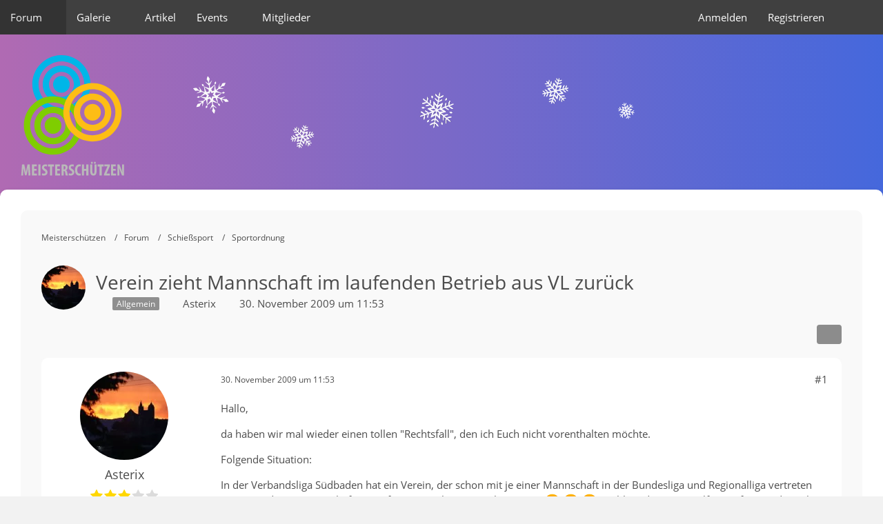

--- FILE ---
content_type: text/html; charset=UTF-8
request_url: https://meisterschuetzen.org/forum/thread/394-verein-zieht-mannschaft-im-laufenden-betrieb-aus-vl-zurueck/
body_size: 13384
content:









<!DOCTYPE html>
<html
	dir="ltr"
	lang="de"
	data-color-scheme="system"
>

<head>
	<meta charset="utf-8">
		
	<title>Verein zieht Mannschaft im laufenden Betrieb aus VL zurück - Sportordnung - Meisterschützen</title>
	
	<meta name="viewport" content="width=device-width, initial-scale=1">
<meta name="format-detection" content="telephone=no">
<meta name="description" content="Hallo,

da haben wir mal wieder einen tollen &quot;Rechtsfall&quot;, den ich Euch nicht vorenthalten möchte.

Folgende Situation:

In der Verbandsliga Südbaden hat ein Verein, der schon mit je einer Mannschaft in der Bundesliga und Regionalliga vertreten ist,…">
<meta property="og:site_name" content="Meisterschützen">
<meta property="og:title" content="Verein zieht Mannschaft im laufenden Betrieb aus VL zurück - Meisterschützen">
<meta property="og:url" content="https://meisterschuetzen.org/forum/thread/394-verein-zieht-mannschaft-im-laufenden-betrieb-aus-vl-zurueck/">
<meta property="og:type" content="article">
<meta property="og:description" content="Hallo,

da haben wir mal wieder einen tollen &quot;Rechtsfall&quot;, den ich Euch nicht vorenthalten möchte.

Folgende Situation:

In der Verbandsliga Südbaden hat ein Verein, der schon mit je einer Mannschaft in der Bundesliga und Regionalliga vertreten ist,…">
<meta name="keywords" content="Rückzug, Verbandsliga">

<!-- Stylesheets -->
<link rel="stylesheet" type="text/css" href="https://meisterschuetzen.org/style/style-23.css?m=1768601191"><link rel="preload" href="https://meisterschuetzen.org/font/families/Open%20Sans/OpenSans-Regular.woff2?v=1614334343" as="font" crossorigin>

<meta name="timezone" content="Europe/Berlin">


<script data-cfasync="false">
	var WCF_PATH = 'https://meisterschuetzen.org/';
	var WSC_API_URL = 'https://meisterschuetzen.org/';
	var WSC_RPC_API_URL = 'https://meisterschuetzen.org/api/rpc/';
	
	var LANGUAGE_ID = 1;
	var LANGUAGE_USE_INFORMAL_VARIANT = true;
	var TIME_NOW = 1769069465;
	var LAST_UPDATE_TIME = 1768601189;
	var ENABLE_DEBUG_MODE = false;
	var ENABLE_PRODUCTION_DEBUG_MODE = false;
	var ENABLE_DEVELOPER_TOOLS = false;
	var PAGE_TITLE = 'Meisterschützen';
	
	var REACTION_TYPES = {"1":{"title":"Like","renderedIcon":"<img\n\tsrc=\"https:\/\/meisterschuetzen.org\/images\/reaction\/1-like.svg\"\n\talt=\"Like\"\n\tclass=\"reactionType\"\n\tdata-reaction-type-id=\"1\"\n>","iconPath":"https:\/\/meisterschuetzen.org\/images\/reaction\/1-like.svg","showOrder":1,"reactionTypeID":1,"isAssignable":1}};
	
	
		{
		const colorScheme = matchMedia("(prefers-color-scheme: dark)").matches ? "dark" : "light";
		document.documentElement.dataset.colorScheme = colorScheme;
	}
	</script>

<script data-cfasync="false" src="https://meisterschuetzen.org/js/WoltLabSuite/WebComponent.min.js?v=1768601189"></script>
<script data-cfasync="false" src="https://meisterschuetzen.org/js/preload/de.preload.js?v=1768601189"></script>

<script data-cfasync="false" src="https://meisterschuetzen.org/js/WoltLabSuite.Core.tiny.min.js?v=1768601189"></script>
<script data-cfasync="false">
requirejs.config({
	baseUrl: 'https://meisterschuetzen.org/js',
	urlArgs: 't=1768601189'
	
});

window.addEventListener('pageshow', function(event) {
	if (event.persisted) {
		window.location.reload();
	}
});

</script>











<script data-cfasync="false" src="https://meisterschuetzen.org/js/WoltLabSuite.Calendar.tiny.min.js?v=1768601189"></script>

<script data-cfasync="false" src="https://meisterschuetzen.org/js/WoltLabSuite.Gallery.tiny.min.js?v=1768601189"></script>

<script data-cfasync="false" src="https://meisterschuetzen.org/js/WoltLabSuite.Forum.tiny.min.js?v=1768601189"></script>


<noscript>
	<style>
		.jsOnly {
			display: none !important;
		}
		
		.noJsOnly {
			display: block !important;
		}
	</style>
</noscript>



	
	
	<script type="application/ld+json">
{
"@context": "http://schema.org",
"@type": "WebSite",
"url": "https:\/\/meisterschuetzen.org\/",
"potentialAction": {
"@type": "SearchAction",
"target": "https:\/\/meisterschuetzen.org\/search\/?q={search_term_string}",
"query-input": "required name=search_term_string"
}
}
</script>
<link rel="apple-touch-icon" sizes="180x180" href="https://meisterschuetzen.org/images/style-23/apple-touch-icon.png">
<link rel="manifest" href="https://meisterschuetzen.org/images/style-23/manifest-1.json">
<link rel="icon" type="image/png" sizes="48x48" href="https://meisterschuetzen.org/images/style-23/favicon-48x48.png">
<meta name="msapplication-config" content="https://meisterschuetzen.org/images/style-23/browserconfig.xml">
<meta name="theme-color" content="#6f6f6f">
<script>
	{
		document.querySelector('meta[name="theme-color"]').content = window.getComputedStyle(document.documentElement).getPropertyValue("--wcfPageThemeColor");
	}
</script>

	
			<link rel="canonical" href="https://meisterschuetzen.org/forum/thread/394-verein-zieht-mannschaft-im-laufenden-betrieb-aus-vl-zurueck/">
		
					
			<script type="application/ld+json">
			{
				"@context": "http://schema.org",
				"@type": "Question",
				"name": "Verein zieht Mannschaft im laufenden Betrieb aus VL zur\u00fcck",
				"upvoteCount": "0",
				"text": "Hallo,\n\nda haben wir mal wieder einen tollen \"Rechtsfall\", den ich Euch nicht vorenthalten m\u00f6chte.\n\nFolgende Situation:\n\nIn der Verbandsliga S\u00fcdbaden hat ein Verein, der schon mit je einer Mannschaft in der Bundesliga und Regionalliga vertreten ist, seine (dritte) Mannschaft mit sofortiger Wirkung zur\u00fcckgezogen.  :cursing:   :cursing:   :cursing:  Problem daran: von elf K\u00e4mpfen wurden schon sechs bestritten.\n\nUnd nun? Wie soll das ganze gewertet werden?  ;( \n\n- So, als ob die sechs schon geschossenen Wettk\u00e4mpfe nie stattgefunden h\u00e4tten? (F\u00fcr die Gegner, die gewonnen hatten bl\u00f6d, f\u00fcr die Gegner die verloren hatten gut)\n- die restlichen Wettk\u00e4mpfe mit je 5:0 f\u00fcr den Gegner werten?\n- oder was ganz anderes?  ;( \n\nBin auf Eure Einsch\u00e4tzung der Dinge gespannt...  :thumbup: \n\nGru\u00df Asterix",
				"datePublished": "2009-11-30T11:53:31+01:00",
				"author": {
					"@type": "Person",
					"name": "Asterix"											,"url": "https:\/\/meisterschuetzen.org\/user\/517-asterix\/"									},
				"answerCount": "4"			}
		</script>
		</head>

<body id="tpl_wbb_thread"
	itemscope itemtype="http://schema.org/WebPage" itemid="https://meisterschuetzen.org/forum/thread/394-verein-zieht-mannschaft-im-laufenden-betrieb-aus-vl-zurueck/"	data-template="thread" data-application="wbb" data-page-id="61" data-page-identifier="com.woltlab.wbb.Thread"	data-board-id="68" data-thread-id="394"	class="">

<span id="top"></span>

<div id="pageContainer" class="pageContainer">
	
	
	<div id="pageHeaderContainer" class="pageHeaderContainer">
	<header id="pageHeader" class="pageHeader">
		<div id="pageHeaderPanel" class="pageHeaderPanel">
			<div class="layoutBoundary">
				<div class="box mainMenu" data-box-identifier="com.woltlab.wcf.MainMenu">
			
		
	<div class="boxContent">
		<nav aria-label="Hauptmenü">
	<ol class="boxMenu">
		
		
					<li class="active boxMenuHasChildren" data-identifier="com.woltlab.wbb.BoardList">
				<a href="https://meisterschuetzen.org/forum/" class="boxMenuLink" aria-current="page">
					<span class="boxMenuLinkTitle">Forum</span>
																<fa-icon size="16" name="caret-down" solid></fa-icon>
									</a>
				
				<ol class="boxMenuDepth1">				
									<li class="" data-identifier="com.woltlab.wbb.UnresolvedThreadList">
				<a href="https://meisterschuetzen.org/forum/unresolved-thread-list/" class="boxMenuLink">
					<span class="boxMenuLinkTitle">Unerledigte Themen</span>
														</a>
				
				</li>				
									</ol></li>									<li class=" boxMenuHasChildren" data-identifier="com.woltlab.gallery.Gallery">
				<a href="https://meisterschuetzen.org/gallery/" class="boxMenuLink">
					<span class="boxMenuLinkTitle">Galerie</span>
																<fa-icon size="16" name="caret-down" solid></fa-icon>
									</a>
				
				<ol class="boxMenuDepth1">				
									<li class="" data-identifier="com.woltlab.gallery.AlbumList">
				<a href="https://meisterschuetzen.org/gallery/album-list/" class="boxMenuLink">
					<span class="boxMenuLinkTitle">Alben</span>
														</a>
				
				</li>				
									</ol></li>									<li class="" data-identifier="com.woltlab.wcf.ArticleList">
				<a href="https://meisterschuetzen.org/article-list/" class="boxMenuLink">
					<span class="boxMenuLinkTitle">Artikel</span>
														</a>
				
				</li>				
									<li class=" boxMenuHasChildren" data-identifier="com.woltlab.calendar.Calendar">
				<a href="https://meisterschuetzen.org/events/" class="boxMenuLink">
					<span class="boxMenuLinkTitle">Events</span>
																<fa-icon size="16" name="caret-down" solid></fa-icon>
									</a>
				
				<ol class="boxMenuDepth1">				
									<li class="" data-identifier="com.woltlab.calendar.UpcomingEventList">
				<a href="https://meisterschuetzen.org/events/upcoming-event-list/" class="boxMenuLink">
					<span class="boxMenuLinkTitle">Nächste Termine</span>
														</a>
				
				</li>				
									</ol></li>									<li class=" boxMenuHasChildren" data-identifier="com.woltlab.wcf.MembersList">
				<a href="https://meisterschuetzen.org/members-list/" class="boxMenuLink">
					<span class="boxMenuLinkTitle">Mitglieder</span>
																<fa-icon size="16" name="caret-down" solid></fa-icon>
									</a>
				
				<ol class="boxMenuDepth1">				
									<li class="" data-identifier="com.woltlab.wcf.RecentActivityList">
				<a href="https://meisterschuetzen.org/recent-activity-list/" class="boxMenuLink">
					<span class="boxMenuLinkTitle">Letzte Aktivitäten</span>
														</a>
				
				</li>				
									<li class="" data-identifier="com.woltlab.wcf.UsersOnlineList">
				<a href="https://meisterschuetzen.org/users-online-list/" class="boxMenuLink">
					<span class="boxMenuLinkTitle">Benutzer online</span>
														</a>
				
				</li>				
									<li class="" data-identifier="com.woltlab.wcf.UserSearch">
				<a href="https://meisterschuetzen.org/user-search/" class="boxMenuLink">
					<span class="boxMenuLinkTitle">Mitgliedersuche</span>
														</a>
				
				</li>				
									<li class="" data-identifier="com.woltlab.wcf.generic37">
				<a href="https://meisterschuetzen.org/trophy-list/" class="boxMenuLink">
					<span class="boxMenuLinkTitle">Trophäen</span>
														</a>
				
				</li>				
									<li class="" data-identifier="com.woltlab.wcf.Team">
				<a href="https://meisterschuetzen.org/team/" class="boxMenuLink">
					<span class="boxMenuLinkTitle">Team</span>
														</a>
				
				</li>				
									</ol></li>								
		
	</ol>
</nav>	</div>
</div><button type="button" class="pageHeaderMenuMobile" aria-expanded="false" aria-label="Menü">
	<span class="pageHeaderMenuMobileInactive">
		<fa-icon size="32" name="bars"></fa-icon>
	</span>
	<span class="pageHeaderMenuMobileActive">
		<fa-icon size="32" name="xmark"></fa-icon>
	</span>
</button>
				
				<nav id="topMenu" class="userPanel">
	<ul class="userPanelItems">
									<li id="pageLanguageContainer">
					
				</li>
						<li id="userLogin">
				<a
					class="loginLink"
					href="https://meisterschuetzen.org/login/?url=https%3A%2F%2Fmeisterschuetzen.org%2Fforum%2Fthread%2F394-verein-zieht-mannschaft-im-laufenden-betrieb-aus-vl-zurueck%2F"
					rel="nofollow"
				>Anmelden</a>
			</li>
							<li id="userRegistration">
					<a
						class="registrationLink"
						href="https://meisterschuetzen.org/register/"
						rel="nofollow"
					>Registrieren</a>
				</li>
							
								
							
		<!-- page search -->
		<li>
			<a href="https://meisterschuetzen.org/search/" id="userPanelSearchButton" class="jsTooltip" title="Suche"><fa-icon size="32" name="magnifying-glass"></fa-icon> <span>Suche</span></a>
		</li>
	</ul>
</nav>
	<a
		href="https://meisterschuetzen.org/login/?url=https%3A%2F%2Fmeisterschuetzen.org%2Fforum%2Fthread%2F394-verein-zieht-mannschaft-im-laufenden-betrieb-aus-vl-zurueck%2F"
		class="userPanelLoginLink jsTooltip"
		title="Anmelden"
		rel="nofollow"
	>
		<fa-icon size="32" name="arrow-right-to-bracket"></fa-icon>
	</a>
			</div>
		</div>
		
		<div id="pageHeaderFacade" class="pageHeaderFacade">
			<div class="layoutBoundary">
				<div id="pageHeaderLogo" class="pageHeaderLogo">
		
	<a href="https://meisterschuetzen.org/" aria-label="Meisterschützen">
		<img src="https://meisterschuetzen.org/images/style-23/pageLogo-a4ecfbab.svg" alt="" class="pageHeaderLogoLarge" height="180" width="151" loading="eager">
		<img src="https://meisterschuetzen.org/images/style-23/pageLogoMobile-93cd6d96.svg" alt="" class="pageHeaderLogoSmall" loading="eager">
		
		
	</a>
</div>
				
					

					
		
			
	
<button type="button" id="pageHeaderSearchMobile" class="pageHeaderSearchMobile" aria-expanded="false" aria-label="Suche">
	<fa-icon size="32" name="magnifying-glass"></fa-icon>
</button>

<div id="pageHeaderSearch" class="pageHeaderSearch">
	<form method="post" action="https://meisterschuetzen.org/search/">
		<div id="pageHeaderSearchInputContainer" class="pageHeaderSearchInputContainer">
			<div class="pageHeaderSearchType dropdown">
				<a href="#" class="button dropdownToggle" id="pageHeaderSearchTypeSelect">
					<span class="pageHeaderSearchTypeLabel">Dieses Thema</span>
					<fa-icon size="16" name="caret-down" solid></fa-icon>
				</a>
				<ul class="dropdownMenu">
					<li><a href="#" data-extended-link="https://meisterschuetzen.org/search/?extended=1" data-object-type="everywhere">Alles</a></li>
					<li class="dropdownDivider"></li>
					
											<li><a href="#" data-extended-link="https://meisterschuetzen.org/search/?extended=1&amp;type=com.woltlab.wbb.post" data-object-type="com.woltlab.wbb.post" data-parameters='{ "threadID": 394 }'>Dieses Thema</a></li>		<li><a href="#" data-extended-link="https://meisterschuetzen.org/search/?extended=1&amp;type=com.woltlab.wbb.post" data-object-type="com.woltlab.wbb.post" data-parameters='{ "boardID": 68 }'>Dieses Forum</a></li>
						
						<li class="dropdownDivider"></li>
					
					
																													<li><a href="#" data-extended-link="https://meisterschuetzen.org/search/?type=com.woltlab.wbb.post&amp;extended=1" data-object-type="com.woltlab.wbb.post">Forum</a></li>
																								<li><a href="#" data-extended-link="https://meisterschuetzen.org/search/?type=com.woltlab.gallery.image&amp;extended=1" data-object-type="com.woltlab.gallery.image">Galerie</a></li>
																								<li><a href="#" data-extended-link="https://meisterschuetzen.org/search/?type=com.woltlab.wcf.article&amp;extended=1" data-object-type="com.woltlab.wcf.article">Artikel</a></li>
																								<li><a href="#" data-extended-link="https://meisterschuetzen.org/search/?type=com.woltlab.calendar.event&amp;extended=1" data-object-type="com.woltlab.calendar.event">Termine</a></li>
																								<li><a href="#" data-extended-link="https://meisterschuetzen.org/search/?type=com.woltlab.wcf.page&amp;extended=1" data-object-type="com.woltlab.wcf.page">Seiten</a></li>
																
					<li class="dropdownDivider"></li>
					<li><a class="pageHeaderSearchExtendedLink" href="https://meisterschuetzen.org/search/?extended=1">Erweiterte Suche</a></li>
				</ul>
			</div>
			
			<input type="search" name="q" id="pageHeaderSearchInput" class="pageHeaderSearchInput" placeholder="Suchbegriff eingeben" autocomplete="off" value="">
			
			<button type="submit" class="pageHeaderSearchInputButton button" title="Suche">
				<fa-icon size="16" name="magnifying-glass"></fa-icon>
			</button>
			
			<div id="pageHeaderSearchParameters"></div>
			
					</div>
	</form>
</div>

	
			</div>
		</div>
	</header>
	
	
</div>
	
	
	
	
	
	
	
	<section id="main" class="main" role="main" 	itemprop="mainEntity" itemscope itemtype="http://schema.org/DiscussionForumPosting"
	itemid="https://meisterschuetzen.org/forum/thread/394-verein-zieht-mannschaft-im-laufenden-betrieb-aus-vl-zurueck/#post6324"
>
		<div class="layoutBoundary">
			

						
			<div id="content" class="content">
			
				<div class="pageNavigation">
	<div class="layoutBoundary">
			<nav class="breadcrumbs" aria-label="Verlaufsnavigation">
		<ol class="breadcrumbs__list" itemprop="breadcrumb" itemscope itemtype="http://schema.org/BreadcrumbList">
			<li class="breadcrumbs__item" title="Meisterschützen" itemprop="itemListElement" itemscope itemtype="http://schema.org/ListItem">
							<a class="breadcrumbs__link" href="https://meisterschuetzen.org/" itemprop="item">
																<span class="breadcrumbs__title" itemprop="name">Meisterschützen</span>
							</a>
															<meta itemprop="position" content="1">
																					</li>
														
											<li class="breadcrumbs__item" title="Forum" itemprop="itemListElement" itemscope itemtype="http://schema.org/ListItem">
							<a class="breadcrumbs__link" href="https://meisterschuetzen.org/forum/" itemprop="item">
																<span class="breadcrumbs__title" itemprop="name">Forum</span>
							</a>
															<meta itemprop="position" content="2">
																					</li>
														
											<li class="breadcrumbs__item" title="Schießsport" itemprop="itemListElement" itemscope itemtype="http://schema.org/ListItem">
							<a class="breadcrumbs__link" href="https://meisterschuetzen.org/forum/board/61-schiesssport/" itemprop="item">
																<span class="breadcrumbs__title" itemprop="name">Schießsport</span>
							</a>
															<meta itemprop="position" content="3">
																					</li>
														
											<li class="breadcrumbs__item" title="Sportordnung" itemprop="itemListElement" itemscope itemtype="http://schema.org/ListItem">
							<a class="breadcrumbs__link" href="https://meisterschuetzen.org/forum/board/68-sportordnung/" itemprop="item">
																	<span class="breadcrumbs__parent_indicator">
										<fa-icon size="16" name="arrow-left-long"></fa-icon>
									</span>
																<span class="breadcrumbs__title" itemprop="name">Sportordnung</span>
							</a>
															<meta itemprop="position" content="4">
																					</li>
		</ol>
	</nav>
	</div>
</div>
			
								
																<header class="contentHeader messageGroupContentHeader wbbThread" data-thread-id="394" data-is-closed="0" data-is-deleted="0" data-is-disabled="0" data-is-sticky="0" data-is-announcement="0" data-is-link="0">
		<div class="contentHeaderIcon">
			<img src="https://meisterschuetzen.org/images/avatars/3e/522-3e2d44fe3bdad2cf83e31a5f3237b1f53771d965.webp" width="64" height="64" alt="" class="userAvatarImage" loading="lazy">
															
		</div>

		<div class="contentHeaderTitle">
			<h1 class="contentTitle" itemprop="name headline">Verein zieht Mannschaft im laufenden Betrieb aus VL zurück</h1>
			<ul class="inlineList contentHeaderMetaData">
				

									<li>
						<fa-icon size="16" name="tags"></fa-icon>
						<ul class="labelList">
							<li><span class="badge label disciplineGeneral">Allgemein</span></li>
						</ul>
					</li>
				

									<li>
						<fa-icon size="16" name="user"></fa-icon>
						<a href="https://meisterschuetzen.org/user/517-asterix/" data-object-id="517" class="userLink">Asterix</a>					</li>
				
				<li>
					<fa-icon size="16" name="clock"></fa-icon>
					<a href="https://meisterschuetzen.org/forum/thread/394-verein-zieht-mannschaft-im-laufenden-betrieb-aus-vl-zurueck/"><woltlab-core-date-time date="2009-11-30T10:53:31+00:00">30. November 2009 um 11:53</woltlab-core-date-time></a>
				</li>

				
				
				
			</ul>

			<meta itemprop="url" content="https://meisterschuetzen.org/forum/thread/394-verein-zieht-mannschaft-im-laufenden-betrieb-aus-vl-zurueck/">
			<meta itemprop="commentCount" content="4">
					</div>

		
	</header>
													
				
				
				
				
				

				




	<div class="contentInteraction">
		
					<div class="contentInteractionButtonContainer">
				
									 <div class="contentInteractionShareButton">
						<button type="button" class="button small wsShareButton jsTooltip" title="Teilen" data-link="https://meisterschuetzen.org/forum/thread/394-verein-zieht-mannschaft-im-laufenden-betrieb-aus-vl-zurueck/" data-link-title="Verein zieht Mannschaft im laufenden Betrieb aus VL zurück" data-bbcode="[thread]394[/thread]">
		<fa-icon size="16" name="share-nodes"></fa-icon>
	</button>					</div>
				
							</div>
			</div>


	<div class="section">
		<ul
			class="wbbThreadPostList messageList jsClipboardContainer"
			data-is-last-page="true"
			data-last-post-time="1259607204"
			data-page-no="1"
			data-type="com.woltlab.wbb.post"
		>
							



			
		
		
	
	
			<li
			id="post6324"
			class="
				anchorFixedHeader
				messageGroupStarter											"
		>
			<article class="wbbPost message messageSidebarOrientationLeft jsClipboardObject jsMessage userOnlineGroupMarking3"
				data-post-id="6324" data-can-edit="0" data-can-edit-inline="0"
				data-is-closed="0" data-is-deleted="0" data-is-disabled="0"
								data-object-id="6324" data-object-type="com.woltlab.wbb.likeablePost" data-user-id="517"											>
				<meta itemprop="datePublished" content="2009-11-30T11:53:31+01:00">
													 
	
<aside role="presentation" class="messageSidebar member" itemprop="author" itemscope itemtype="http://schema.org/Person">
	<div class="messageAuthor">
		
		
								
							<div class="userAvatar">
					<a href="https://meisterschuetzen.org/user/517-asterix/" aria-hidden="true" tabindex="-1"><img src="https://meisterschuetzen.org/images/avatars/3e/522-3e2d44fe3bdad2cf83e31a5f3237b1f53771d965.webp" width="128" height="128" alt="" class="userAvatarImage" loading="lazy"></a>					
									</div>
						
			<div class="messageAuthorContainer">
				<a href="https://meisterschuetzen.org/user/517-asterix/" class="username userLink" data-object-id="517" itemprop="url">
					<span itemprop="name">Asterix</span>
				</a>
														
					
							</div>
			
							
				
									<div class="userRank"><img src="https://meisterschuetzen.org/images/rank/13-3of5stars.svg" alt=""></div>
							
						</div>
	
			
		
					
				
		
	</aside>
				
				<div class="messageContent">
					<header class="messageHeader">
						<div class="messageHeaderBox">
							<ul class="messageHeaderMetaData">
								<li><a href="https://meisterschuetzen.org/forum/thread/394-verein-zieht-mannschaft-im-laufenden-betrieb-aus-vl-zurueck/?postID=6324#post6324" rel="nofollow" class="permalink messagePublicationTime"><woltlab-core-date-time date="2009-11-30T10:53:31+00:00">30. November 2009 um 11:53</woltlab-core-date-time></a></li>
								
								
							</ul>
							
							<ul class="messageStatus">
																																																
								
							</ul>
						</div>
						
						<ul class="messageQuickOptions">
															
														
															<li>
									<a href="https://meisterschuetzen.org/forum/thread/394-verein-zieht-mannschaft-im-laufenden-betrieb-aus-vl-zurueck/?postID=6324#post6324" rel="nofollow" class="jsTooltip wsShareButton" title="Teilen" data-link-title="Verein zieht Mannschaft im laufenden Betrieb aus VL zurück">#1</a>
								</li>
														
														
							
						</ul>
						
						
					</header>
					
					<div class="messageBody">
												
												
						
						
						<div class="messageText" itemprop="text">
														
							<p>Hallo,</p><p>da haben wir mal wieder einen tollen "Rechtsfall", den ich Euch nicht vorenthalten möchte.</p><p>Folgende Situation:</p><p>In der Verbandsliga Südbaden hat ein Verein, der schon mit je einer Mannschaft in der Bundesliga und Regionalliga vertreten ist, seine (dritte) Mannschaft mit sofortiger Wirkung zurückgezogen. <img src="https://meisterschuetzen.org/images/smilies/smiley24.png" alt=":cursing:" title="fluchend" class="smiley" srcset="https://meisterschuetzen.org/images/smilies/smiley24@2x.png 2x" height="23" width="23" loading="eager" translate="no"> <img src="https://meisterschuetzen.org/images/smilies/smiley24.png" alt=":cursing:" title="fluchend" class="smiley" srcset="https://meisterschuetzen.org/images/smilies/smiley24@2x.png 2x" height="23" width="23" loading="eager" translate="no"> <img src="https://meisterschuetzen.org/images/smilies/smiley24.png" alt=":cursing:" title="fluchend" class="smiley" srcset="https://meisterschuetzen.org/images/smilies/smiley24@2x.png 2x" height="23" width="23" loading="eager" translate="no"> Problem daran: von elf Kämpfen wurden schon sechs bestritten.</p><p>Und nun? Wie soll das ganze gewertet werden? <img src="https://meisterschuetzen.org/images/smilies/smiley7.png" alt=";(" title="weinend" class="smiley" srcset="https://meisterschuetzen.org/images/smilies/smiley7@2x.png 2x" height="23" width="23" loading="eager" translate="no"></p><p>- So, als ob die sechs schon geschossenen Wettkämpfe nie stattgefunden hätten? (Für die Gegner, die gewonnen hatten blöd, für die Gegner die verloren hatten gut)<br>- die restlichen Wettkämpfe mit je 5:0 für den Gegner werten?<br>- oder was ganz anderes? <img src="https://meisterschuetzen.org/images/smilies/smiley7.png" alt=";(" title="weinend" class="smiley" srcset="https://meisterschuetzen.org/images/smilies/smiley7@2x.png 2x" height="23" width="23" loading="eager" translate="no"></p><p>Bin auf Eure Einschätzung der Dinge gespannt... <img src="https://meisterschuetzen.org/images/smilies/smiley27.png" alt=":thumbup:" title="dafür" class="smiley" srcset="https://meisterschuetzen.org/images/smilies/smiley27@2x.png 2x" height="23" width="23" loading="eager" translate="no"></p><p>Gruß Asterix</p>						</div>
						
						
					</div>
					
					<footer class="messageFooter">
												
													<div class="messageSignature">
								<div><p>LP Steyr 10e</p><p>in memoriam:<br>LG Steyr 110 connect Version tuned by MEC/Centra/TEC HRO<br>KK Anschütz 1913 tuned by s.o.</p><p>Rekorde:<br>LP: 367</p><p>in memoriam:<br>LG: 395/591<br>ZF: 281<br>100m: 292<br>EM: 589<br>3x40: 1141<br>3x20: 563</p></div>
							</div>
												
						
						
						<div class="messageFooterNotes">
														
														
														
														
							
						</div>
						
						<div class="messageFooterGroup">
							
																	
	<woltlab-core-reaction-summary
		data="[]"
		object-type="com.woltlab.wbb.likeablePost"
		object-id="6324"
		selected-reaction="0"
	></woltlab-core-reaction-summary>
							
							<ul class="messageFooterButtonsExtra buttonList smallButtons jsMobileNavigationExtra">
																																								
							</ul>
							
							<ul class="messageFooterButtons buttonList smallButtons jsMobileNavigation">
																																								
							</ul>
						</div>

						
					</footer>
				</div>
			</article>
		</li>
		
	
	
		
		
				
		
		
	
	
			<li
			id="post6326"
			class="
				anchorFixedHeader
															"
		>
			<article class="wbbPost message messageSidebarOrientationLeft jsClipboardObject jsMessage userOnlineGroupMarking3"
				data-post-id="6326" data-can-edit="0" data-can-edit-inline="0"
				data-is-closed="0" data-is-deleted="0" data-is-disabled="0"
								data-object-id="6326" data-object-type="com.woltlab.wbb.likeablePost" data-user-id="407"													itemprop="comment"
					itemscope itemtype="http://schema.org/Comment"
					itemid="https://meisterschuetzen.org/forum/thread/394-verein-zieht-mannschaft-im-laufenden-betrieb-aus-vl-zurueck/?postID=6326#post6326"
							>
				<meta itemprop="datePublished" content="2009-11-30T13:16:51+01:00">
													<meta itemprop="url" content="https://meisterschuetzen.org/forum/thread/394-verein-zieht-mannschaft-im-laufenden-betrieb-aus-vl-zurueck/?postID=6326#post6326">
								
<aside role="presentation" class="messageSidebar member" itemprop="author" itemscope itemtype="http://schema.org/Person">
	<div class="messageAuthor">
		
		
								
							<div class="userAvatar">
					<a href="https://meisterschuetzen.org/user/407-johann/" aria-hidden="true" tabindex="-1"><img src="[data-uri]" width="128" height="128" alt="" class="userAvatarImage"></a>					
									</div>
						
			<div class="messageAuthorContainer">
				<a href="https://meisterschuetzen.org/user/407-johann/" class="username userLink" data-object-id="407" itemprop="url">
					<span itemprop="name">Johann</span>
				</a>
														
					
							</div>
			
							
				
									<div class="userRank"><img src="https://meisterschuetzen.org/images/rank/13-3of5stars.svg" alt=""></div>
							
							<div class="specialTrophyContainer">
					<ul>
													<li><a href="https://meisterschuetzen.org/trophy/12-500-beitraege/"><span
	class="trophyIcon jsTooltip"
	style="color: rgba(255, 255, 255, 1); background-color: rgb(138, 196, 63)"
	data-trophy-id="12"
	title="500 Beiträge">
	<fa-icon size="32" name="pencil"></fa-icon></span></a></li>
											</ul>
				</div>
						</div>
	
			
		
					
				
		
	</aside>
				
				<div class="messageContent">
					<header class="messageHeader">
						<div class="messageHeaderBox">
							<ul class="messageHeaderMetaData">
								<li><a href="https://meisterschuetzen.org/forum/thread/394-verein-zieht-mannschaft-im-laufenden-betrieb-aus-vl-zurueck/?postID=6326#post6326" rel="nofollow" class="permalink messagePublicationTime"><woltlab-core-date-time date="2009-11-30T12:16:51+00:00">30. November 2009 um 13:16</woltlab-core-date-time></a></li>
								
								
							</ul>
							
							<ul class="messageStatus">
																																																
								
							</ul>
						</div>
						
						<ul class="messageQuickOptions">
															
														
															<li>
									<a href="https://meisterschuetzen.org/forum/thread/394-verein-zieht-mannschaft-im-laufenden-betrieb-aus-vl-zurueck/?postID=6326#post6326" rel="nofollow" class="jsTooltip wsShareButton" title="Teilen" data-link-title="Verein zieht Mannschaft im laufenden Betrieb aus VL zurück">#2</a>
								</li>
														
														
							
						</ul>
						
						
					</header>
					
					<div class="messageBody">
												
												
						
						
						<div class="messageText" itemprop="text">
														
							<p>Die bayerische Rundenwettkampfordnung sieht dazu folgendes vor: 4.5 Will eine Mannschaft aus ihrer bisherigen Klasse freiwillig ausscheiden, gilt sie als aufgelöst. Für Mannschaften, die während der laufenden Saison ausgeschlossen oder zurückgezogen werden, gilt nachfolgende Regelung: Die bisher absolvierten und die noch zu bestreitenden Wettkämpfe werden mit 2:0 Punkten für die gegnerische Mannschaft gewertet. Die Ringergebnisse gehen nicht in die Wertung ein.</p>						</div>
						
						
					</div>
					
					<footer class="messageFooter">
												
													<div class="messageSignature">
								<div><p>Mit freundlichstem Schützengruß<br>Johann</p></div>
							</div>
												
						
						
						<div class="messageFooterNotes">
														
														
														
														
							
						</div>
						
						<div class="messageFooterGroup">
							
																	
	<woltlab-core-reaction-summary
		data="[]"
		object-type="com.woltlab.wbb.likeablePost"
		object-id="6326"
		selected-reaction="0"
	></woltlab-core-reaction-summary>
							
							<ul class="messageFooterButtonsExtra buttonList smallButtons jsMobileNavigationExtra">
																																								
							</ul>
							
							<ul class="messageFooterButtons buttonList smallButtons jsMobileNavigation">
																																								
							</ul>
						</div>

						
					</footer>
				</div>
			</article>
		</li>
		
	
	
		
		
				
		
		
	
	
			<li
			id="post6329"
			class="
				anchorFixedHeader
															"
		>
			<article class="wbbPost message messageSidebarOrientationLeft jsClipboardObject jsMessage userOnlineGroupMarking3"
				data-post-id="6329" data-can-edit="0" data-can-edit-inline="0"
				data-is-closed="0" data-is-deleted="0" data-is-disabled="0"
								data-object-id="6329" data-object-type="com.woltlab.wbb.likeablePost" data-user-id="533"													itemprop="comment"
					itemscope itemtype="http://schema.org/Comment"
					itemid="https://meisterschuetzen.org/forum/thread/394-verein-zieht-mannschaft-im-laufenden-betrieb-aus-vl-zurueck/?postID=6329#post6329"
							>
				<meta itemprop="datePublished" content="2009-11-30T13:48:54+01:00">
													<meta itemprop="url" content="https://meisterschuetzen.org/forum/thread/394-verein-zieht-mannschaft-im-laufenden-betrieb-aus-vl-zurueck/?postID=6329#post6329">
								
<aside role="presentation" class="messageSidebar member" itemprop="author" itemscope itemtype="http://schema.org/Person">
	<div class="messageAuthor">
		
		
								
							<div class="userAvatar">
					<a href="https://meisterschuetzen.org/user/533-pesca/" aria-hidden="true" tabindex="-1"><img src="https://meisterschuetzen.org/images/avatars/69/127-6930f45d0722b23081427c172b7951e06a1a1268.webp" width="128" height="128" alt="" class="userAvatarImage" loading="lazy"></a>					
									</div>
						
			<div class="messageAuthorContainer">
				<a href="https://meisterschuetzen.org/user/533-pesca/" class="username userLink" data-object-id="533" itemprop="url">
					<span itemprop="name">Pesca</span>
				</a>
														
					
							</div>
			
							
				
									<div class="userRank"><img src="https://meisterschuetzen.org/images/rank/13-3of5stars.svg" alt=""></div>
							
						</div>
	
			
		
					
				
		
	</aside>
				
				<div class="messageContent">
					<header class="messageHeader">
						<div class="messageHeaderBox">
							<ul class="messageHeaderMetaData">
								<li><a href="https://meisterschuetzen.org/forum/thread/394-verein-zieht-mannschaft-im-laufenden-betrieb-aus-vl-zurueck/?postID=6329#post6329" rel="nofollow" class="permalink messagePublicationTime"><woltlab-core-date-time date="2009-11-30T12:48:54+00:00">30. November 2009 um 13:48</woltlab-core-date-time></a></li>
								
								
							</ul>
							
							<ul class="messageStatus">
																																																
								
							</ul>
						</div>
						
						<ul class="messageQuickOptions">
															
														
															<li>
									<a href="https://meisterschuetzen.org/forum/thread/394-verein-zieht-mannschaft-im-laufenden-betrieb-aus-vl-zurueck/?postID=6329#post6329" rel="nofollow" class="jsTooltip wsShareButton" title="Teilen" data-link-title="Verein zieht Mannschaft im laufenden Betrieb aus VL zurück">#3</a>
								</li>
														
														
							
						</ul>
						
						
					</header>
					
					<div class="messageBody">
												
												
						
						
						<div class="messageText" itemprop="text">
														
							<p>Meines Wissens ist es in der Hessischen Sportordnung auch so festgeschrieben, daß ausstehende Wettkämpfe zu Ungunsten der zurücktretenden Mannschaft gewertet werden. Wenn der Rücktritt denn akzeptiert wird.</p>						</div>
						
						
					</div>
					
					<footer class="messageFooter">
												
												
						
						
						<div class="messageFooterNotes">
														
														
														
														
							
						</div>
						
						<div class="messageFooterGroup">
							
																	
	<woltlab-core-reaction-summary
		data="[]"
		object-type="com.woltlab.wbb.likeablePost"
		object-id="6329"
		selected-reaction="0"
	></woltlab-core-reaction-summary>
							
							<ul class="messageFooterButtonsExtra buttonList smallButtons jsMobileNavigationExtra">
																																								
							</ul>
							
							<ul class="messageFooterButtons buttonList smallButtons jsMobileNavigation">
																																								
							</ul>
						</div>

						
					</footer>
				</div>
			</article>
		</li>
		
	
	
		
		
				
		
		
	
	
			<li
			id="post6339"
			class="
				anchorFixedHeader
															"
		>
			<article class="wbbPost message messageSidebarOrientationLeft jsClipboardObject jsMessage userOnlineGroupMarking3"
				data-post-id="6339" data-can-edit="0" data-can-edit-inline="0"
				data-is-closed="0" data-is-deleted="0" data-is-disabled="0"
								data-object-id="6339" data-object-type="com.woltlab.wbb.likeablePost" data-user-id="632"													itemprop="comment"
					itemscope itemtype="http://schema.org/Comment"
					itemid="https://meisterschuetzen.org/forum/thread/394-verein-zieht-mannschaft-im-laufenden-betrieb-aus-vl-zurueck/?postID=6339#post6339"
							>
				<meta itemprop="datePublished" content="2009-11-30T15:47:46+01:00">
													<meta itemprop="url" content="https://meisterschuetzen.org/forum/thread/394-verein-zieht-mannschaft-im-laufenden-betrieb-aus-vl-zurueck/?postID=6339#post6339">
								
<aside role="presentation" class="messageSidebar member" itemprop="author" itemscope itemtype="http://schema.org/Person">
	<div class="messageAuthor">
		
		
								
							<div class="userAvatar">
					<a href="https://meisterschuetzen.org/user/632-der-blacky/" aria-hidden="true" tabindex="-1"><img src="https://meisterschuetzen.org/images/avatars/fb/337-fb0ea6d1cc48f749fcc4390656fcc6dea671f960.webp" width="128" height="128" alt="" class="userAvatarImage" loading="lazy"></a>					
									</div>
						
			<div class="messageAuthorContainer">
				<a href="https://meisterschuetzen.org/user/632-der-blacky/" class="username userLink" data-object-id="632" itemprop="url">
					<span itemprop="name">der Blacky</span>
				</a>
														
					
							</div>
			
							
				
									<div class="userRank"><img src="https://meisterschuetzen.org/images/rank/18-1of5stars.svg" alt=""></div>
							
						</div>
	
			
		
					
				
		
	</aside>
				
				<div class="messageContent">
					<header class="messageHeader">
						<div class="messageHeaderBox">
							<ul class="messageHeaderMetaData">
								<li><a href="https://meisterschuetzen.org/forum/thread/394-verein-zieht-mannschaft-im-laufenden-betrieb-aus-vl-zurueck/?postID=6339#post6339" rel="nofollow" class="permalink messagePublicationTime"><woltlab-core-date-time date="2009-11-30T14:47:46+00:00">30. November 2009 um 15:47</woltlab-core-date-time></a></li>
								
								
							</ul>
							
							<ul class="messageStatus">
																																																
								
							</ul>
						</div>
						
						<ul class="messageQuickOptions">
															
														
															<li>
									<a href="https://meisterschuetzen.org/forum/thread/394-verein-zieht-mannschaft-im-laufenden-betrieb-aus-vl-zurueck/?postID=6339#post6339" rel="nofollow" class="jsTooltip wsShareButton" title="Teilen" data-link-title="Verein zieht Mannschaft im laufenden Betrieb aus VL zurück">#4</a>
								</li>
														
														
							
						</ul>
						
						
					</header>
					
					<div class="messageBody">
												
												
						
						
						<div class="messageText" itemprop="text">
														
							<p>Der WSB schreibt in seiner Ligaordnung nur:</p><p>10.4.4. Tritt eine Mannschaft garnicht oder nicht rechtzeitig an, verliert sie die Paarung mit 0 : 2 Punkten.</p><p>Für den spez.Fall steht nix geschrieben aber die Aussage reicht doch eigentlich aus.</p>						</div>
						
						
					</div>
					
					<footer class="messageFooter">
												
													<div class="messageSignature">
								<div><p>Keine Sorge, es gibt für alles im Leben eine Ausrede !</p><p><a href="http://www.zwozwanzich.de" class="externalURL" rel="nofollow ugc"><br></a></p></div>
							</div>
												
						
						
						<div class="messageFooterNotes">
														
														
														
														
							
						</div>
						
						<div class="messageFooterGroup">
							
																	
	<woltlab-core-reaction-summary
		data="[]"
		object-type="com.woltlab.wbb.likeablePost"
		object-id="6339"
		selected-reaction="0"
	></woltlab-core-reaction-summary>
							
							<ul class="messageFooterButtonsExtra buttonList smallButtons jsMobileNavigationExtra">
																																								
							</ul>
							
							<ul class="messageFooterButtons buttonList smallButtons jsMobileNavigation">
																																								
							</ul>
						</div>

						
					</footer>
				</div>
			</article>
		</li>
		
	
	
		
		
				
		
		
	
	
			<li
			id="post6347"
			class="
				anchorFixedHeader
				messageGroupStarter											"
		>
			<article class="wbbPost message messageSidebarOrientationLeft jsClipboardObject jsMessage userOnlineGroupMarking3"
				data-post-id="6347" data-can-edit="0" data-can-edit-inline="0"
				data-is-closed="0" data-is-deleted="0" data-is-disabled="0"
								data-object-id="6347" data-object-type="com.woltlab.wbb.likeablePost" data-user-id="517"													itemprop="comment"
					itemscope itemtype="http://schema.org/Comment"
					itemid="https://meisterschuetzen.org/forum/thread/394-verein-zieht-mannschaft-im-laufenden-betrieb-aus-vl-zurueck/?postID=6347#post6347"
							>
				<meta itemprop="datePublished" content="2009-11-30T19:53:24+01:00">
													<meta itemprop="url" content="https://meisterschuetzen.org/forum/thread/394-verein-zieht-mannschaft-im-laufenden-betrieb-aus-vl-zurueck/?postID=6347#post6347">
								
<aside role="presentation" class="messageSidebar member" itemprop="author" itemscope itemtype="http://schema.org/Person">
	<div class="messageAuthor">
		
		
								
							<div class="userAvatar">
					<a href="https://meisterschuetzen.org/user/517-asterix/" aria-hidden="true" tabindex="-1"><img src="https://meisterschuetzen.org/images/avatars/3e/522-3e2d44fe3bdad2cf83e31a5f3237b1f53771d965.webp" width="128" height="128" alt="" class="userAvatarImage" loading="lazy"></a>					
									</div>
						
			<div class="messageAuthorContainer">
				<a href="https://meisterschuetzen.org/user/517-asterix/" class="username userLink" data-object-id="517" itemprop="url">
					<span itemprop="name">Asterix</span>
				</a>
														
					
							</div>
			
							
				
									<div class="userRank"><img src="https://meisterschuetzen.org/images/rank/13-3of5stars.svg" alt=""></div>
							
						</div>
	
			
		
					
				
		
	</aside>
				
				<div class="messageContent">
					<header class="messageHeader">
						<div class="messageHeaderBox">
							<ul class="messageHeaderMetaData">
								<li><a href="https://meisterschuetzen.org/forum/thread/394-verein-zieht-mannschaft-im-laufenden-betrieb-aus-vl-zurueck/?postID=6347#post6347" rel="nofollow" class="permalink messagePublicationTime"><woltlab-core-date-time date="2009-11-30T18:53:24+00:00">30. November 2009 um 19:53</woltlab-core-date-time></a></li>
								
								
							</ul>
							
							<ul class="messageStatus">
																																																
								
							</ul>
						</div>
						
						<ul class="messageQuickOptions">
															
														
															<li>
									<a href="https://meisterschuetzen.org/forum/thread/394-verein-zieht-mannschaft-im-laufenden-betrieb-aus-vl-zurueck/?postID=6347#post6347" rel="nofollow" class="jsTooltip wsShareButton" title="Teilen" data-link-title="Entscheidung">#5</a>
								</li>
														
														
							
						</ul>
						
						
					</header>
					
					<div class="messageBody">
												
												
						
						
						<div class="messageText" itemprop="text">
														
							<p>So. Nun ist vom Landesverband entschieden worden, dass alle Begegnungen (also auch die schon geschossenen) mit 0:5 gegen betreffende Mannschaft gewertet wird.</p><p>die einen freuts <img src="https://meisterschuetzen.org/images/smilies/smiley6.png" alt=":D" title="grinsend" class="smiley" srcset="https://meisterschuetzen.org/images/smilies/smiley6@2x.png 2x" height="23" width="23" loading="eager" translate="no"> , die anderen nicht... <img src="https://meisterschuetzen.org/images/smilies/smiley24.png" alt=":cursing:" title="fluchend" class="smiley" srcset="https://meisterschuetzen.org/images/smilies/smiley24@2x.png 2x" height="23" width="23" loading="eager" translate="no"></p><p>Gruß Asterix</p>						</div>
						
						
					</div>
					
					<footer class="messageFooter">
												
													<div class="messageSignature">
								<div><p>LP Steyr 10e</p><p>in memoriam:<br>LG Steyr 110 connect Version tuned by MEC/Centra/TEC HRO<br>KK Anschütz 1913 tuned by s.o.</p><p>Rekorde:<br>LP: 367</p><p>in memoriam:<br>LG: 395/591<br>ZF: 281<br>100m: 292<br>EM: 589<br>3x40: 1141<br>3x20: 563</p></div>
							</div>
												
						
						
						<div class="messageFooterNotes">
														
														
														
														
							
						</div>
						
						<div class="messageFooterGroup">
							
																	
	<woltlab-core-reaction-summary
		data="[]"
		object-type="com.woltlab.wbb.likeablePost"
		object-id="6347"
		selected-reaction="0"
	></woltlab-core-reaction-summary>
							
							<ul class="messageFooterButtonsExtra buttonList smallButtons jsMobileNavigationExtra">
																																								
							</ul>
							
							<ul class="messageFooterButtons buttonList smallButtons jsMobileNavigation">
																																								
							</ul>
						</div>

						
					</footer>
				</div>
			</article>
		</li>
		
	
	
		
		
	
									
					</ul>
	</div>





				
				
				
				
							</div>
			
			
		</div>
	</section>
	
	
	
			<div class="boxesFooterBoxes">
			<div class="layoutBoundary">
				<div class="boxContainer">
					<section class="box">
			<h2 class="boxTitle">Tags</h2>

			<div class="boxContent">
				<ul class="tagList">
											<li><a href="https://meisterschuetzen.org/tagged/705-rueckzug/?objectType=com.woltlab.wbb.thread" class="tag jsTooltip" title="Themen mit dem Tag „Rückzug“">Rückzug</a></li>
											<li><a href="https://meisterschuetzen.org/tagged/706-verbandsliga/?objectType=com.woltlab.wbb.thread" class="tag jsTooltip" title="Themen mit dem Tag „Verbandsliga“">Verbandsliga</a></li>
									</ul>
			</div>
		</section>
				</div>
			</div>
		</div>
	
	
	<footer id="pageFooter" class="pageFooter">
		
					
			<div class="boxesFooter">
			<div class="layoutBoundary">
													<div class="boxContainer">
						<div class="box" data-box-identifier="com.woltlab.wcf.FooterMenu">
			
		
	<div class="boxContent">
		<nav aria-label="Footer-Menü">
	<ol class="boxMenu">
		
		
					<li class="" data-identifier="com.woltlab.wcf.generic23">
				<a href="https://meisterschuetzen.org/nutzungsbedingungen/" class="boxMenuLink">
					<span class="boxMenuLinkTitle">Nutzungsbedingungen</span>
														</a>
				
				</li>				
									<li class="" data-identifier="com.woltlab.wcf.PrivacyPolicy">
				<a href="https://meisterschuetzen.org/datenschutzerklaerung/" class="boxMenuLink">
					<span class="boxMenuLinkTitle">Datenschutzerklärung</span>
														</a>
				
				</li>				
									<li class="" data-identifier="com.woltlab.wcf.generic22">
				<a href="https://meisterschuetzen.org/impressum/" class="boxMenuLink">
					<span class="boxMenuLinkTitle">Impressum</span>
														</a>
				
				</li>				
																	
		
	</ol>
</nav>	</div>
</div>
					</div>
				
			</div>
		</div>
		
	
</footer>
</div>



<div class="pageFooterStickyNotice">
	
	
	<noscript>
		<div class="info" role="status">
			<div class="layoutBoundary">
				<span class="javascriptDisabledWarningText">In deinem Webbrowser ist JavaScript deaktiviert. Um alle Funktionen dieser Website nutzen zu können, muss JavaScript aktiviert sein.</span>
			</div>
		</div>	
	</noscript>
</div>

<script data-cfasync="false">
	require(['Language', 'WoltLabSuite/Core/BootstrapFrontend', 'User'], function(Language, BootstrapFrontend, User) {
		
		
		User.init(
			0,
			'',
			'',
			'https://meisterschuetzen.org/guest-token-dialog/'
		);
		
		BootstrapFrontend.setup({
			backgroundQueue: {
				url: 'https://meisterschuetzen.org/background-queue-perform/',
				force: false			},
						dynamicColorScheme: true,
			endpointUserPopover: '',
			executeCronjobs: undefined,
											shareButtonProviders: [
					["Facebook", "Facebook", "<fa-brand size=\"24\"><svg xmlns=\"http:\/\/www.w3.org\/2000\/svg\" viewBox=\"0 0 512 512\"><!--! Font Awesome Free 6.7.2 by @fontawesome - https:\/\/fontawesome.com License - https:\/\/fontawesome.com\/license\/free (Icons: CC BY 4.0, Fonts: SIL OFL 1.1, Code: MIT License) Copyright 2024 Fonticons, Inc. --><path d=\"M512 256C512 114.6 397.4 0 256 0S0 114.6 0 256C0 376 82.7 476.8 194.2 504.5V334.2H141.4V256h52.8V222.3c0-87.1 39.4-127.5 125-127.5c16.2 0 44.2 3.2 55.7 6.4V172c-6-.6-16.5-1-29.6-1c-42 0-58.2 15.9-58.2 57.2V256h83.6l-14.4 78.2H287V510.1C413.8 494.8 512 386.9 512 256h0z\"\/><\/svg><\/fa-brand>"], 
					["Twitter", "X", "<fa-brand size=\"24\"><svg xmlns=\"http:\/\/www.w3.org\/2000\/svg\" viewBox=\"0 0 512 512\"><!--! Font Awesome Free 6.7.2 by @fontawesome - https:\/\/fontawesome.com License - https:\/\/fontawesome.com\/license\/free (Icons: CC BY 4.0, Fonts: SIL OFL 1.1, Code: MIT License) Copyright 2024 Fonticons, Inc. --><path d=\"M389.2 48h70.6L305.6 224.2 487 464H345L233.7 318.6 106.5 464H35.8L200.7 275.5 26.8 48H172.4L272.9 180.9 389.2 48zM364.4 421.8h39.1L151.1 88h-42L364.4 421.8z\"\/><\/svg><\/fa-brand>"], 
					["Reddit", "Reddit", "<fa-brand size=\"24\"><svg xmlns=\"http:\/\/www.w3.org\/2000\/svg\" viewBox=\"0 0 512 512\"><!--! Font Awesome Free 6.7.2 by @fontawesome - https:\/\/fontawesome.com License - https:\/\/fontawesome.com\/license\/free (Icons: CC BY 4.0, Fonts: SIL OFL 1.1, Code: MIT License) Copyright 2024 Fonticons, Inc. --><path d=\"M0 256C0 114.6 114.6 0 256 0S512 114.6 512 256s-114.6 256-256 256L37.1 512c-13.7 0-20.5-16.5-10.9-26.2L75 437C28.7 390.7 0 326.7 0 256zM349.6 153.6c23.6 0 42.7-19.1 42.7-42.7s-19.1-42.7-42.7-42.7c-20.6 0-37.8 14.6-41.8 34c-34.5 3.7-61.4 33-61.4 68.4l0 .2c-37.5 1.6-71.8 12.3-99 29.1c-10.1-7.8-22.8-12.5-36.5-12.5c-33 0-59.8 26.8-59.8 59.8c0 24 14.1 44.6 34.4 54.1c2 69.4 77.6 125.2 170.6 125.2s168.7-55.9 170.6-125.3c20.2-9.6 34.1-30.2 34.1-54c0-33-26.8-59.8-59.8-59.8c-13.7 0-26.3 4.6-36.4 12.4c-27.4-17-62.1-27.7-100-29.1l0-.2c0-25.4 18.9-46.5 43.4-49.9l0 0c4.4 18.8 21.3 32.8 41.5 32.8zM177.1 246.9c16.7 0 29.5 17.6 28.5 39.3s-13.5 29.6-30.3 29.6s-31.4-8.8-30.4-30.5s15.4-38.3 32.1-38.3zm190.1 38.3c1 21.7-13.7 30.5-30.4 30.5s-29.3-7.9-30.3-29.6c-1-21.7 11.8-39.3 28.5-39.3s31.2 16.6 32.1 38.3zm-48.1 56.7c-10.3 24.6-34.6 41.9-63 41.9s-52.7-17.3-63-41.9c-1.2-2.9 .8-6.2 3.9-6.5c18.4-1.9 38.3-2.9 59.1-2.9s40.7 1 59.1 2.9c3.1 .3 5.1 3.6 3.9 6.5z\"\/><\/svg><\/fa-brand>"], 
					["WhatsApp", "WhatsApp", "<fa-brand size=\"24\"><svg xmlns=\"http:\/\/www.w3.org\/2000\/svg\" viewBox=\"0 0 448 512\"><!--! Font Awesome Free 6.7.2 by @fontawesome - https:\/\/fontawesome.com License - https:\/\/fontawesome.com\/license\/free (Icons: CC BY 4.0, Fonts: SIL OFL 1.1, Code: MIT License) Copyright 2024 Fonticons, Inc. --><path d=\"M380.9 97.1C339 55.1 283.2 32 223.9 32c-122.4 0-222 99.6-222 222 0 39.1 10.2 77.3 29.6 111L0 480l117.7-30.9c32.4 17.7 68.9 27 106.1 27h.1c122.3 0 224.1-99.6 224.1-222 0-59.3-25.2-115-67.1-157zm-157 341.6c-33.2 0-65.7-8.9-94-25.7l-6.7-4-69.8 18.3L72 359.2l-4.4-7c-18.5-29.4-28.2-63.3-28.2-98.2 0-101.7 82.8-184.5 184.6-184.5 49.3 0 95.6 19.2 130.4 54.1 34.8 34.9 56.2 81.2 56.1 130.5 0 101.8-84.9 184.6-186.6 184.6zm101.2-138.2c-5.5-2.8-32.8-16.2-37.9-18-5.1-1.9-8.8-2.8-12.5 2.8-3.7 5.6-14.3 18-17.6 21.8-3.2 3.7-6.5 4.2-12 1.4-32.6-16.3-54-29.1-75.5-66-5.7-9.8 5.7-9.1 16.3-30.3 1.8-3.7.9-6.9-.5-9.7-1.4-2.8-12.5-30.1-17.1-41.2-4.5-10.8-9.1-9.3-12.5-9.5-3.2-.2-6.9-.2-10.6-.2-3.7 0-9.7 1.4-14.8 6.9-5.1 5.6-19.4 19-19.4 46.3 0 27.3 19.9 53.7 22.6 57.4 2.8 3.7 39.1 59.7 94.8 83.8 35.2 15.2 49 16.5 66.6 13.9 10.7-1.6 32.8-13.4 37.4-26.4 4.6-13 4.6-24.1 3.2-26.4-1.3-2.5-5-3.9-10.5-6.6z\"\/><\/svg><\/fa-brand>"], 
					["LinkedIn", "LinkedIn", "<fa-brand size=\"24\"><svg xmlns=\"http:\/\/www.w3.org\/2000\/svg\" viewBox=\"0 0 448 512\"><!--! Font Awesome Free 6.7.2 by @fontawesome - https:\/\/fontawesome.com License - https:\/\/fontawesome.com\/license\/free (Icons: CC BY 4.0, Fonts: SIL OFL 1.1, Code: MIT License) Copyright 2024 Fonticons, Inc. --><path d=\"M100.28 448H7.4V148.9h92.88zM53.79 108.1C24.09 108.1 0 83.5 0 53.8a53.79 53.79 0 0 1 107.58 0c0 29.7-24.1 54.3-53.79 54.3zM447.9 448h-92.68V302.4c0-34.7-.7-79.2-48.29-79.2-48.29 0-55.69 37.7-55.69 76.7V448h-92.78V148.9h89.08v40.8h1.3c12.4-23.5 42.69-48.3 87.88-48.3 94 0 111.28 61.9 111.28 142.3V448z\"\/><\/svg><\/fa-brand>"], 
					["Pinterest", "Pinterest", "<fa-brand size=\"24\"><svg xmlns=\"http:\/\/www.w3.org\/2000\/svg\" viewBox=\"0 0 496 512\"><!--! Font Awesome Free 6.7.2 by @fontawesome - https:\/\/fontawesome.com License - https:\/\/fontawesome.com\/license\/free (Icons: CC BY 4.0, Fonts: SIL OFL 1.1, Code: MIT License) Copyright 2024 Fonticons, Inc. --><path d=\"M496 256c0 137-111 248-248 248-25.6 0-50.2-3.9-73.4-11.1 10.1-16.5 25.2-43.5 30.8-65 3-11.6 15.4-59 15.4-59 8.1 15.4 31.7 28.5 56.8 28.5 74.8 0 128.7-68.8 128.7-154.3 0-81.9-66.9-143.2-152.9-143.2-107 0-163.9 71.8-163.9 150.1 0 36.4 19.4 81.7 50.3 96.1 4.7 2.2 7.2 1.2 8.3-3.3.8-3.4 5-20.3 6.9-28.1.6-2.5.3-4.7-1.7-7.1-10.1-12.5-18.3-35.3-18.3-56.6 0-54.7 41.4-107.6 112-107.6 60.9 0 103.6 41.5 103.6 100.9 0 67.1-33.9 113.6-78 113.6-24.3 0-42.6-20.1-36.7-44.8 7-29.5 20.5-61.3 20.5-82.6 0-19-10.2-34.9-31.4-34.9-24.9 0-44.9 25.7-44.9 60.2 0 22 7.4 36.8 7.4 36.8s-24.5 103.8-29 123.2c-5 21.4-3 51.6-.9 71.2C65.4 450.9 0 361.1 0 256 0 119 111 8 248 8s248 111 248 248z\"\/><\/svg><\/fa-brand>"], 
					["XING", "XING", "<fa-brand size=\"24\"><svg xmlns=\"http:\/\/www.w3.org\/2000\/svg\" viewBox=\"0 0 384 512\"><!--! Font Awesome Free 6.7.2 by @fontawesome - https:\/\/fontawesome.com License - https:\/\/fontawesome.com\/license\/free (Icons: CC BY 4.0, Fonts: SIL OFL 1.1, Code: MIT License) Copyright 2024 Fonticons, Inc. --><path d=\"M162.7 210c-1.8 3.3-25.2 44.4-70.1 123.5-4.9 8.3-10.8 12.5-17.7 12.5H9.8c-7.7 0-12.1-7.5-8.5-14.4l69-121.3c.2 0 .2-.1 0-.3l-43.9-75.6c-4.3-7.8.3-14.1 8.5-14.1H100c7.3 0 13.3 4.1 18 12.2l44.7 77.5zM382.6 46.1l-144 253v.3L330.2 466c3.9 7.1.2 14.1-8.5 14.1h-65.2c-7.6 0-13.6-4-18-12.2l-92.4-168.5c3.3-5.8 51.5-90.8 144.8-255.2 4.6-8.1 10.4-12.2 17.5-12.2h65.7c8 0 12.3 6.7 8.5 14.1z\"\/><\/svg><\/fa-brand>"], 
					
				],
						styleChanger: false		});
	});
</script>
<script data-cfasync="false">
	// prevent jQuery and other libraries from utilizing define()
	__require_define_amd = define.amd;
	define.amd = undefined;
</script>
<script data-cfasync="false" src="https://meisterschuetzen.org/js/WCF.Combined.tiny.min.js?v=1768601189"></script>
<script data-cfasync="false">
	define.amd = __require_define_amd;
	$.holdReady(true);
</script>
<script data-cfasync="false">
	WCF.User.init(
		0,
		''	);
</script>
<script data-cfasync="false" src="https://meisterschuetzen.org/events/js/Calendar.tiny.min.js?v=1768601189"></script>
<script data-cfasync="false" src="https://meisterschuetzen.org/gallery/js/Gallery.tiny.min.js?v=1768601189"></script>
<script data-cfasync="false" src="https://meisterschuetzen.org/forum/js/WBB.tiny.min.js?v=1768601189"></script>
<script data-cfasync="false">
	$(function() {
		WCF.User.Profile.ActivityPointList.init();
		
					require(['WoltLabSuite/Core/Ui/User/Trophy/List'], function (UserTrophyList) {
				new UserTrophyList();
			});
				
		require(["WoltLabSuite/Calendar/Bootstrap"], (Bootstrap) => {
	Bootstrap.setup();
});
require(['WoltLabSuite/Forum/Bootstrap'], (Bootstrap) => {
	Bootstrap.setup();
});
		
			});
</script>
<script data-cfasync="false">
		var $imageViewer = null;
		$(function() {
			WCF.Language.addObject({
				'wcf.imageViewer.button.enlarge': 'Vollbild-Modus',
				'wcf.imageViewer.button.full': 'Originalversion aufrufen',
				'wcf.imageViewer.seriesIndex': '{literal}{x} von {y}{\/literal}',
				'wcf.imageViewer.counter': '{literal}Bild {x} von {y}{\/literal}',
				'wcf.imageViewer.close': 'Schließen',
				'wcf.imageViewer.enlarge': 'Bild direkt anzeigen',
				'wcf.imageViewer.next': 'Nächstes Bild',
				'wcf.imageViewer.previous': 'Vorheriges Bild'
			});
			
			$imageViewer = new WCF.ImageViewer();
		});
	</script>
<script data-cfasync="false">
						require(['WoltLabSuite/Core/Language/Chooser'], function(LanguageChooser) {
							var languages = {
																	'1': {
										iconPath: 'https:\/\/meisterschuetzen.org\/icon\/flag\/de.svg',
										languageName: 'Deutsch',
										languageCode: 'de'
									}
								, 									'4': {
										iconPath: 'https:\/\/meisterschuetzen.org\/icon\/flag\/gb.svg',
										languageName: 'English',
										languageCode: 'en'
									}
															};
								
							var callback = function(listItem) {
								var location;
								var languageCode = elData(listItem, 'language-code');
								var link = elBySel('link[hreflang="' + languageCode + '"]');
								if (link !== null) {
									location = link.href;
								}
								else {
									location = window.location.toString().replace(/#.*/, '').replace(/(\?|&)l=[0-9]+/g, '');
								}
								
								var delimiter = (location.indexOf('?') == -1) ? '?' : '&';
								window.location = location + delimiter + 'l=' + elData(listItem, 'language-id') + window.location.hash;
							};
							
							LanguageChooser.init('pageLanguageContainer', 'pageLanguageID', 1, languages, callback);
						});
					</script>
<script data-cfasync="false">
		require(['WoltLabSuite/Core/Ui/Search/Page'], function(UiSearchPage) {
			UiSearchPage.init('com.woltlab.wbb.post');
		});
	</script>
<script data-cfasync="false">
	$(function() {
		WCF.Language.addObject({
			'wbb.post.closed': 'Beitrag wurde für Bearbeitungen gesperrt',
			'wbb.post.copy.title': 'Beiträge kopieren',
			'wbb.post.edit': 'Beitrag bearbeiten',
			'wbb.post.edit.close': 'Bearbeitung verbieten',
			'wbb.post.edit.delete': 'Löschen',
			'wbb.post.edit.delete.confirmMessage': 'Willst du diesen Beitrag wirklich endgültig löschen?',
			'wbb.post.edit.deleteCompletely': 'Endgültig löschen',
			'wbb.post.edit.enable': 'Freischalten',
			'wbb.post.edit.disable': 'Deaktivieren',
			'wbb.post.edit.merge': 'Beiträge zusammenfügen',
			'wbb.post.edit.merge.success': 'Beiträge erfolgreich zusammengefügt',
			'wbb.post.edit.open': 'Bearbeitung erlauben',
			'wbb.post.edit.restore': 'Wiederherstellen',
			'wbb.post.edit.trash.confirmMessage': 'Willst du diesen Beitrag wirklich löschen?',
			'wbb.post.edit.trash.reason': 'Grund (optional)',
			'wbb.post.ipAddress.title': 'IP-Adresse',
			'wbb.post.moderation.redirect': 'Dein Beitrag unterliegt der Moderation und wird erst nach einer Freischaltung sichtbar.',
			'wbb.post.moveToNewThread': 'In neues Thema verschieben',
			'wbb.post.official': 'Offizieller Beitrag',
			'wbb.thread.closed': 'Geschlossen',
			'wbb.thread.confirmDelete': 'Wenn du dieses Thema endgültig löschst, ist dieser Prozess nicht mehr umkehrbar. Wirklich fortfahren?',
			'wbb.thread.confirmTrash': 'Willst du dieses Thema wirklich löschen?',
			'wbb.thread.confirmTrash.reason': 'Begründung (optional)',
			'wbb.thread.edit.advanced': 'Erweitert',
			'wbb.thread.edit.close': 'Schließen',
			'wbb.thread.edit.delete': 'Endgültig löschen',
			'wbb.thread.edit.done': 'Als erledigt markieren',
			'wbb.thread.edit.enable': 'Freischalten',
			'wbb.thread.edit.disable': 'Deaktivieren',
			'wbb.thread.edit.markPosts': 'Alle Beiträge markieren',
			'wbb.thread.edit.markThread': 'Thema markieren',
			'wbb.thread.edit.move': 'Verschieben',
			'wbb.thread.edit.moveDestination.error.equalsOrigin': 'Ziel- und Quellforum sind identisch.',
			'wbb.thread.edit.open': 'Öffnen',
			'wbb.thread.edit.removeLink': 'Link entfernen',
			'wbb.thread.edit.restore': 'Wiederherstellen',
			'wbb.thread.edit.scrape': 'Nicht mehr anpinnen',
			'wbb.thread.edit.sticky': 'Anpinnen',
			'wbb.thread.edit.trash': 'Löschen',
			'wbb.thread.edit.undone': 'Als unerledigt markieren',
			'wbb.thread.edit.unmarkThread': 'Thema demarkieren',
			'wbb.thread.moved': 'Verschoben',
			'wbb.thread.newPosts': '{if $newPostsCount == 1}Einen neuen Beitrag{else}{#$newPostsCount} neue Beiträge{\/if} laden',
			'wbb.thread.sticky': 'Angepinnt',
			'wcf.global.worker.completed': 'Aufgabe abgeschlossen',
			'wcf.user.objectWatch.manageSubscription': 'Abonnement verwalten',
			'wcf.message.bbcode.code.copy': 'Inhalt kopieren',
			'wcf.message.error.editorAlreadyInUse': 'Der Editor ist bereits aktiv, beende die Bearbeitung bevor du fortfährst.',
			'wcf.message.status.deleted': 'Gelöscht',
			'wcf.message.status.disabled': 'Deaktiviert',
			'wbb.thread.edit.moveThreads': 'Themen verschieben',
			'wbb.thread.edit': 'Thema bearbeiten',
			'wcf.label.none': 'Keine Auswahl',
			'wbb.thread.done': 'Erledigt',
			'wbb.thread.undone': 'Unerledigt',
			'wbb.thread.modification.log.thread.hide.confirmMessage': 'Möchtest du wirklich den Log-Eintrag im Thema ausblenden?'
		});

									var $quoteManager = null;
		WCF.Language.addObject({
	'wcf.message.quote.insertAllQuotes': 'Alle Zitate einfügen',
	'wcf.message.quote.insertSelectedQuotes': 'Markierte Zitate einfügen',
	'wcf.message.quote.manageQuotes': 'Zitate verwalten',
	'wcf.message.quote.quoteSelected': 'Zitat speichern',
	'wcf.message.quote.quoteAndReply': 'Zitat einfügen',
	'wcf.message.quote.removeAllQuotes': 'Alle Zitate entfernen',
	'wcf.message.quote.removeSelectedQuotes': 'Markierte Zitate entfernen',
	'wcf.message.quote.showQuotes': '{if $count == 1}Ein Zitat{else}{#$count} Zitate{\/if}'
});

var $quoteManager = new WCF.Message.Quote.Manager(0, 'text', false, [  ]);

				
		require(['WoltLabSuite/Forum/Controller/Thread', 'WoltLabSuite/Forum/Ui/Post/Quote', 'WoltLabSuite/Forum/Handler/Thread/ThreadUpdateHandler'], (ControllerThread, { UiPostQuote }, { ThreadUpdateHandler }) => {
			new UiPostQuote($quoteManager);

			ControllerThread.init(394, {
				clipboard: true,
				postInlineEditor: false,
				postLoader: false,
				postManager: false,
				postLikeHandler: true			}, {
				clipboard: {
					hasMarkedItems: false				},
				postInlineEditor: {
					canEditInline: false,
					quoteManager: $quoteManager
				}
			});

					});

		
		
		require(['WoltLabSuite/Forum/Ui/Thread/LastPageHandler'], (LastPageHandler) => {
			LastPageHandler.setup();
		});

		
		
			});
</script>


<span id="bottom"></span>

</body>
</html>

--- FILE ---
content_type: image/svg+xml
request_url: https://meisterschuetzen.org/images/rank/18-1of5stars.svg
body_size: 893
content:
<?xml version="1.0" encoding="utf-8"?>
<!-- Generator: Adobe Illustrator 16.0.3, SVG Export Plug-In . SVG Version: 6.00 Build 0)  -->
<!DOCTYPE svg PUBLIC "-//W3C//DTD SVG 1.1//EN" "http://www.w3.org/Graphics/SVG/1.1/DTD/svg11.dtd">
<svg version="1.1" id="Ebene_1" xmlns="http://www.w3.org/2000/svg" xmlns:xlink="http://www.w3.org/1999/xlink" x="0px" y="0px"
	 width="98.723px" height="17px" viewBox="-2.904 -0.5 98.723 17" enable-background="new -2.904 -0.5 98.723 17"
	 xml:space="preserve">
<g>
	<path fill="#FFD700" d="M14.643,6.601l-3.889,3.791l0.921,5.356c0.011,0.077,0.011,0.142,0.011,0.218
		c0,0.276-0.128,0.534-0.44,0.534c-0.15,0-0.299-0.054-0.428-0.127l-4.81-2.531l-4.811,2.531C1.059,16.446,0.918,16.5,0.769,16.5
		c-0.31,0-0.45-0.258-0.45-0.534c0-0.076,0.011-0.141,0.021-0.218l0.922-5.356l-3.9-3.791C-2.765,6.463-2.904,6.28-2.904,6.089
		c0-0.324,0.333-0.451,0.6-0.492l5.378-0.782l2.41-4.875C5.582-0.264,5.762-0.5,6.01-0.5c0.246,0,0.428,0.236,0.524,0.439
		l2.41,4.875l5.378,0.782c0.258,0.044,0.6,0.171,0.6,0.492C14.92,6.28,14.783,6.463,14.643,6.601z"/>
	<path fill="#DBDBDB" d="M34.867,6.601l-3.889,3.791l0.921,5.356c0.011,0.077,0.011,0.142,0.011,0.218
		c0,0.276-0.128,0.534-0.439,0.534c-0.151,0-0.301-0.054-0.428-0.127l-4.81-2.531l-4.809,2.531
		c-0.139,0.073-0.278,0.127-0.428,0.127c-0.312,0-0.451-0.258-0.451-0.534c0-0.076,0.011-0.141,0.022-0.218l0.921-5.356
		l-3.899-3.791c-0.129-0.138-0.269-0.321-0.269-0.512c0-0.324,0.333-0.451,0.599-0.492l5.378-0.782l2.411-4.875
		C25.804-0.264,25.987-0.5,26.233-0.5s0.428,0.236,0.524,0.439l2.411,4.875l5.378,0.782c0.257,0.044,0.6,0.171,0.6,0.492
		C35.145,6.28,35.006,6.463,34.867,6.601z"/>
	<path fill="#DBDBDB" d="M55.091,6.601l-3.89,3.791l0.923,5.356c0.009,0.077,0.009,0.142,0.009,0.218
		c0,0.276-0.126,0.534-0.439,0.534c-0.148,0-0.301-0.054-0.427-0.127l-4.811-2.531l-4.81,2.531
		c-0.139,0.073-0.279,0.127-0.429,0.127c-0.311,0-0.449-0.258-0.449-0.534c0-0.076,0.009-0.141,0.021-0.218l0.92-5.356l-3.899-3.791
		c-0.127-0.138-0.267-0.321-0.267-0.512c0-0.324,0.333-0.451,0.6-0.492l5.378-0.782l2.41-4.875C46.029-0.264,46.21-0.5,46.457-0.5
		c0.246,0,0.427,0.236,0.524,0.439l2.411,4.875l5.379,0.782c0.256,0.044,0.597,0.171,0.597,0.492
		C55.368,6.28,55.23,6.463,55.091,6.601z"/>
	<path fill="#DBDBDB" d="M75.315,6.601l-3.889,3.791l0.922,5.356c0.009,0.077,0.009,0.142,0.009,0.218
		c0,0.276-0.128,0.534-0.438,0.534c-0.152,0-0.302-0.054-0.427-0.127l-4.812-2.531l-4.812,2.531
		c-0.138,0.073-0.277,0.127-0.427,0.127c-0.311,0-0.451-0.258-0.451-0.534c0-0.076,0.012-0.141,0.021-0.218l0.922-5.356
		l-3.898-3.791c-0.128-0.138-0.269-0.321-0.269-0.512c0-0.324,0.332-0.451,0.601-0.492l5.375-0.782l2.415-4.875
		C66.254-0.264,66.436-0.5,66.681-0.5c0.248,0,0.43,0.236,0.528,0.439l2.408,4.875l5.379,0.782c0.257,0.044,0.597,0.171,0.597,0.492
		C75.593,6.28,75.453,6.463,75.315,6.601z"/>
	<path fill="#DBDBDB" d="M95.538,6.601l-3.887,3.791l0.919,5.356c0.013,0.077,0.013,0.142,0.013,0.218
		c0,0.276-0.129,0.534-0.439,0.534c-0.152,0-0.301-0.054-0.43-0.127l-4.809-2.531l-4.809,2.531c-0.14,0.073-0.28,0.127-0.43,0.127
		c-0.308,0-0.447-0.258-0.447-0.534c0-0.076,0.009-0.141,0.021-0.218l0.92-5.356l-3.898-3.791c-0.129-0.138-0.269-0.321-0.269-0.512
		c0-0.324,0.331-0.451,0.6-0.492l5.379-0.782l2.408-4.875C86.479-0.264,86.661-0.5,86.905-0.5c0.248,0,0.43,0.236,0.528,0.439
		l2.409,4.875l5.379,0.782c0.256,0.044,0.597,0.171,0.597,0.492C95.818,6.28,95.678,6.463,95.538,6.601z"/>
</g>
</svg>
